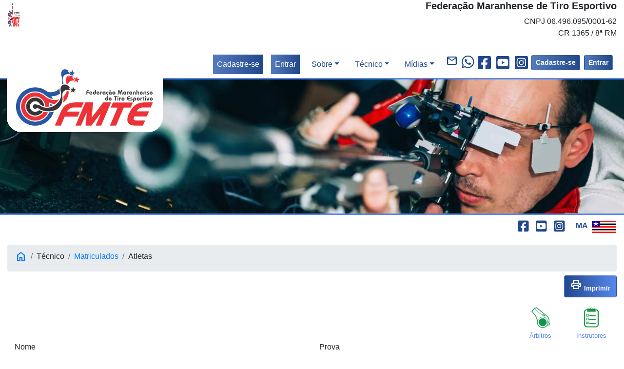

--- FILE ---
content_type: text/html; charset=ISO-8859-1
request_url: https://fmte.com.br/template.php?pagina=atleta/101/87
body_size: 37485
content:
<!DOCTYPE html>
<html lang="pt-br">
<head>
  <meta http-equiv="Content-Type" content="text/html; charset=iso-8859-1" />
  <meta name="viewport" content="width=device-width, initial-scale=1, shrink-to-fit=no" />
  <meta name="theme-color" content="#317EFB"/>
		<title>Federa&ccedil;&atilde;o Maranhense de Tiro Esportivo</title>

  <!-- igual nas duas templates -->
		<style type="text/css">
  .fundo_claro
  { background-color: #5687EC !important; }
  .fundo_escuro
  { background-color: #21488B !important; }
  .texto_claro
  { color: #5687EC !important; }
  .texto_escuro
  { color: #21488B !important; }
  .borda_clara
  { border: 1px solid !important; border-color: #5687EC !important; }
  .borda_escura
  { border: 1px solid !important; border-color: #21488B !important; }
  
		.btn-personalizado
  { background-image: linear-gradient(to right, #21488B, #5687EC) !important; }
  .btn-outline-clube
  { color: #21488B !important; border-color: #21488B !important; }
  .btn-outline-clube:hover
  { color: #fff !important; background-color: #21488B !important; border-color: #21488B !important; }
  .btn-outline-clube.focus,.btn-outline-clube:focus
  { box-shadow: 0 0 0 .2rem rgba(23,162,184,.5) !important; }
  .btn-outline-clube.disabled,.btn-outline-clube:disabled
  { color: #21488B !important; background-color: transparent !important; }
  .btn-outline-clube:not(:disabled):not(.disabled).active,.btn-outline-clube:not(:disabled):not(.disabled):active,.show>.btn-outline-clube.dropdown-toggle
  { color: #fff !important; background-color: #21488B !important; border-color: #21488B !important; }
  .btn-outline-clube:not(:disabled):not(.disabled).active:focus,.btn-outline-clube:not(:disabled):not(.disabled):active:focus,.show>.btn-outline-clube.dropdown-toggle:focus
  { box-shadow: 0 0 0 .2rem rgba(23,162,184,.5) !important; }

  .btn-claro 
		{ background-image: linear-gradient(to right, #5687EC, #2354b9) !important; }
  .btn-escuro 
		{ background-image: linear-gradient(to right, #547bbe, #21488B) !important; }
		
  .icone_social_cor
  { color: #21488B !important; }
  .icone_social_cor:hover
  { color: #000000; }
  </style>
			
<meta name="Description" content="Entidade que regula o Tiro Esportivo no &acirc;mbito do Maranh&atilde;o - Filiada a CBTE" />

<meta property="og:title" content="Federa&ccedil;&atilde;o Maranhense de Tiro Esportivo" />
<meta property="og:description" content="Federa&ccedil;&atilde;o Maranhense de Tiro Esportivo" />
<meta property="og:url" content="https://www.fmte.com.br/template.php?pagina=atleta/101/87" />
<meta property="og:image" content="https://www.fmte.com.br/images/carteira.jpg" />
<meta property="og:image:url_secure" content="https://www.fmte.com.br/images/carteira.jpg" />
<meta property="og:image:type" content="image/jpeg" />
<meta property="og:image:width" content="1004" />
<meta property="og:image:height" content="650" />
<meta name="Keywords" content="tiro, esportivo, alvo, municao, calibre, revolver, esporte, precisao, mira, instrutor, atleta, competicao, medalha, campeonato, oficial, federacao, maranhão, maranhense, distancia, bala, prato, fossa, double, skeet, deitado, carabina, fuzil, brasil" />
<meta name="robots" content="index,follow" />
<meta name="revisit-after" content="1 days" />
<meta name="contact" content="wissam@uol.com.br" />
<meta name="distribution" content="global" />
<meta name="language" content="pt-br" />
<meta name="no-email-collection" content="os e-mails deste site são de uso exclusivo da empresa.  violações poderão incorrer em sanções da Lei" />		
<meta name="rating" content="general" />
<meta charset="ISO-8859-1">
<base target="_self" />

<!-- GOOGLE ANALYTICS -->
<!-- Global site tag (gtag.js) - Google Analytics -->
<!--
<script async src="https://www.googletagmanager.com/gtag/js?id=G-V0PZQCT52W"></script>
<script>
		window.dataLayer = window.dataLayer || [];
		function gtag(){dataLayer.push(arguments);}
		gtag('js', new Date());
		
		gtag('config', 'G-V0PZQCT52W');
</script>
-->
<!-- favicon -->
<link rel="apple-touch-icon" sizes="57x57" href="/images/favicon/apple-icon-57x57.png">
<link rel="apple-touch-icon" sizes="60x60" href="/images/favicon/apple-icon-60x60.png">
<link rel="apple-touch-icon" sizes="72x72" href="/images/favicon/apple-icon-72x72.png">
<link rel="apple-touch-icon" sizes="76x76" href="/images/favicon/apple-icon-76x76.png">
<link rel="apple-touch-icon" sizes="114x114" href="/images/favicon/apple-icon-114x114.png">
<link rel="apple-touch-icon" sizes="120x120" href="/images/favicon/apple-icon-120x120.png">
<link rel="apple-touch-icon" sizes="144x144" href="/images/favicon/apple-icon-144x144.png">
<link rel="apple-touch-icon" sizes="152x152" href="/images/favicon/apple-icon-152x152.png">
<link rel="apple-touch-icon" sizes="180x180" href="/images/favicon/apple-icon-180x180.png">

<link rel="icon" type="image/png" sizes="192x192" href="/images/favicon/android-icon-192x192.png">
<link rel="icon" type="image/png" sizes="32x32" href="/images/favicon/favicon-32x32.png">
<link rel="icon" type="image/png" sizes="96x96" href="/images/favicon/favicon-96x96.png">
<link rel="icon" type="image/png" sizes="16x16" href="/images/favicon/favicon-16x16.png">

<link rel="manifest" href="/images/favicon/manifest.json">
<link rel="shortcut icon" href="/images/favicon/favicon.ico">
<link rel="icon" href="/images/favicon/favicon.ico" type="image/x-icon">

<meta name="msapplication-TileColor" content="#ffffff">
<meta name="msapplication-TileImage" content="/images/favicon/ms-icon-144x144.png">
<meta name="theme-color" content="#ffffff">

<!-- BootStrap -->
<link rel="stylesheet" href="https://cdn.jsdelivr.net/npm/bootstrap@4.5.2/dist/css/bootstrap.min.css" integrity="sha384-JcKb8q3iqJ61gNV9KGb8thSsNjpSL0n8PARn9HuZOnIxN0hoP+VmmDGMN5t9UJ0Z" crossorigin="anonymous">

<!-- Datatables -->
<link rel="stylesheet" type="text/css" href="cdn/datatables/css/dataTables.bootstrap4.min.css" as="style" />
<link rel="stylesheet" type="text/css" href="https://cdn.datatables.net/responsive/2.2.5/css/responsive.dataTables.min.css" as="style" />

<!-- CSS Próprio -->
<link rel="stylesheet" type="text/css" href="atire/include/estilo.css?time=20260118001540" as="style" />

<!-- Fonte Material Design Icons -->
<link href="https://fonts.googleapis.com/css2?family=Material+Symbols+Outlined:wght@400&display=swap" rel="stylesheet">

	
</head>

<body>
    <!-------------------------------------------------------------->
    <!--------------------- IN?CIO DO CONTEÚDO --------------------->
    <!-------------------------------------------------------------->
    <!-- Cabeçalho só de impressão -->
    <!-- cabeçalho -->
    <div class="container-fluid so_impressao">
      <div class="row mb-4">
        <div class="col-6"><img src="/images/logo.png" height="60" width="26.857142857143" alt="logo" /></div>
        <div class="col-6 text-right">
          <h5 class="d-block"><strong>Federa&ccedil;&atilde;o Maranhense de Tiro Esportivo</strong></h5>
          <span>CNPJ 06.496.095/0001-62<br>CR 1365 / 8ª RM</span>
        </div>
      </div>
    </div>
      
    <!-- Menu Superior -->
    <div class="container-fluid nao_imprimir">
     <nav class="navbar navbar-light navbar-expand-lg justify-content-end m-0 p-0 my-2" aria-label="acesso principal">
        <div class="collapse navbar-collapse margin-left nav1" id="nav1">
          <ul class="navbar-nav" aria-label="menu principal" style="margin-left: auto;">
            <li class="nav-item mr-3 mt-2 mostra-sm">
              <a href="/template.php?pagina=cadastrar" class="nav-link btn-escuro text-white text-right text-center">Cadastre-se</a>
            </li>
            <li class="nav-item mr-3 mt-2 mostra-sm">
              <a href="/template.php?pagina=acessar" class="nav-link btn-escuro text-white text-right text-center">Entrar</a>
            </li>
            <li class="nav-item dropdown mr-3 mt-2">
              <a href="#" class="nav-link dropdown-toggle texto_escuro text-center" id="linkAdministrativo" data-toggle="dropdown" aria-haspopup="true" aria-expanded="false" role="button">Sobre</a>
              <div class="dropdown-menu fundo_escuro sub-menu" aria-labelledby="linkAdministrativo">
                <a href="/template.php?pagina=historia" class="dropdown-item text-light text-center">Quem Somos</a>
                <div class="dropdown-divider"></div>
                <a href="/template.php?pagina=clube" class="dropdown-item text-light text-center">Clubes</a>
                <div class="dropdown-divider"></div>
                <a href="/template.php?pagina=diretoria" class="dropdown-item text-light text-center">Diretoria</a>
                <div class="dropdown-divider"></div>
                <a href="/template.php?pagina=local" class="dropdown-item text-light text-center">Localiza&ccedil;&atilde;o</a>
                <div class="dropdown-divider"></div>
                <a href="/template.php?pagina=documentos" class="dropdown-item text-light text-center">Documentos</a>
              </div>
            </li>
            <li class="nav-item dropdown mr-3 mt-2">
              <a href="#" class="nav-link dropdown-toggle texto_escuro text-center" id="linkTecnico" data-toggle="dropdown" aria-haspopup="true" aria-expanded="false" role="button">T&eacute;cnico</a>
              <div class="dropdown-menu fundo_escuro" aria-labelledby="linkTecnico">
                <a href="/template.php?pagina=disciplinas" class="dropdown-item text-light text-center">Disciplinas</a>
                <div class="dropdown-divider"></div>
                <a href="/template.php?pagina=regras" class="dropdown-item text-light text-center">Regras</a>
                <div class="dropdown-divider"></div>
                <a href="/template.php?pagina=calendario" class="dropdown-item text-light text-center">Calend&aacute;rio</a>
                <div class="dropdown-divider"></div>
                <a href="/template.php?pagina=resultados" class="dropdown-item text-light text-center">Resultados</a>
                <div class="dropdown-divider"></div>
                <a href="/template.php?pagina=campeonatos" class="dropdown-item text-light text-center">Campeonato</a>
                <div class="dropdown-divider"></div>
                <a href="/template.php?pagina=matriculados" class="dropdown-item text-light text-center">Matriculados</a>
                <div class="dropdown-divider"></div>
                <a href="/template.php?pagina=recorde" class="dropdown-item text-light text-center">Recordes</a>
                <div class="dropdown-divider"></div>
                <a href="/template.php?pagina=biblioteca" class="dropdown-item text-light text-center">Biblioteca</a>
                <div class="dropdown-divider"></div>
                <a href="/template.php?pagina=validar" class="dropdown-item text-light text-center">Validador</a>
              </div>
            </li>
            <li class="nav-item dropdown mr-3 mt-2">
              <a href="#" class="nav-link dropdown-toggle texto_escuro text-center" id="linkMidia" data-toggle="dropdown" aria-haspopup="true" aria-expanded="false" role="button">M&iacute;dias</a>
              <div class="dropdown-menu fundo_escuro" aria-labelledby="linkMidia">
                <a href="/template.php?pagina=noticias" class="dropdown-item text-light text-center">Not&iacute;cias</a>
                <div class="dropdown-divider"></div>
                <a href="/template.php?pagina=fotos" class="dropdown-item text-light text-center">Fotos</a>
                <div class="dropdown-divider"></div>
                <a href="/template.php?pagina=videos" class="dropdown-item text-light text-center">V&iacute;deos</a>
              </div>
            </li>
          </ul>
        </div>
        <!-- Botões fixos -->
        <a href="/template.php?pagina=contato" class="texto_escuro text-right text-center">
          <i class="material-symbols-outlined md-30 mr-2" title="Contato">mail</i>
        </a>
        <a href="https://api.whatsapp.com/send?1=pt_BR&amp;phone=5598981181188" class="texto_escuro text-right text-center" target="_blank" title="Whatsapp">
          <svg xmlns="http://www.w3.org/2000/svg" width="29" height="29" fill="currentColor" class="bi bi-whatsapp mr-1" viewBox="0 0 18 18">
             <path d="M13.601 2.326A7.854 7.854 0 0 0 7.994 0C3.627 0 .068 3.558.064 7.926c0 1.399.366 2.76 1.057 3.965L0 16l4.204-1.102a7.933 7.933 0 0 0 3.79.965h.004c4.368 0 7.926-3.558 7.93-7.93A7.898 7.898 0 0 0 13.6 2.326zM7.994 14.521a6.573 6.573 0 0 1-3.356-.92l-.24-.144-2.494.654.666-2.433-.156-.251a6.56 6.56 0 0 1-1.007-3.505c0-3.626 2.957-6.584 6.591-6.584a6.56 6.56 0 0 1 4.66 1.931 6.557 6.557 0 0 1 1.928 4.66c-.004 3.639-2.961 6.592-6.592 6.592zm3.615-4.934c-.197-.099-1.17-.578-1.353-.646-.182-.065-.315-.099-.445.099-.133.197-.513.646-.627.775-.114.133-.232.148-.43.05-.197-.1-.836-.308-1.592-.985-.59-.525-.985-1.175-1.103-1.372-.114-.198-.011-.304.088-.403.087-.088.197-.232.296-.346.1-.114.133-.198.198-.33.065-.134.034-.248-.015-.347-.05-.099-.445-1.076-.612-1.47-.16-.389-.323-.335-.445-.34-.114-.007-.247-.007-.38-.007a.729.729 0 0 0-.529.247c-.182.198-.691.677-.691 1.654 0 .977.71 1.916.81 2.049.098.133 1.394 2.132 3.383 2.992.47.205.84.326 1.129.418.475.152.904.129 1.246.08.38-.058 1.171-.48 1.338-.943.164-.464.164-.86.114-.943-.049-.084-.182-.133-.38-.232z"/>
          </svg>
        </a>
						
        <div class="esconde-sm">
  <a class="texto_escuro unlink mx-0" href="https://www.facebook.com/tiromaranhao" target="_blank">
  <svg xmlns="http://www.w3.org/2000/svg" width="30" height="30" fill="currentColor" class="bi bi-whatsapp mr-1" viewBox="0 0 500 500">
    <path d="M400 32H48A48 48 0 0 0 0 80v352a48 48 0 0 0 48 48h137.25V327.69h-63V256h63v-54.64c0-62.15 37-96.48 93.67-96.48 27.14 0 55.52 4.84 55.52 4.84v61h-31.27c-30.81 0-40.42 19.12-40.42 38.73V256h68.78l-11 71.69h-57.78V480H400a48 48 0 0 0 48-48V80a48 48 0 0 0-48-48z"/>
  </svg>
  </a>
  <a class="texto_escuro" href="https://www.youtube.com/@federacaomaranhensedetiroe6412" target="_blank">
    <svg xmlns="http://www.w3.org/2000/svg" width="30" height="30" fill="currentColor" class="bi bi-whatsapp mr-1" viewBox="0 0 500 500">
      <path d="M186.8 202.1l95.2 54.1-95.2 54.1V202.1zM448 80v352c0 26.5-21.5 48-48 48H48c-26.5 0-48-21.5-48-48V80c0-26.5 21.5-48 48-48h352c26.5 0 48 21.5 48 48zm-42 176.3s0-59.6-7.6-88.2c-4.2-15.8-16.5-28.2-32.2-32.4C337.9 128 224 128 224 128s-113.9 0-142.2 7.7c-15.7 4.2-28 16.6-32.2 32.4-7.6 28.5-7.6 88.2-7.6 88.2s0 59.6 7.6 88.2c4.2 15.8 16.5 27.7 32.2 31.9C110.1 384 224 384 224 384s113.9 0 142.2-7.7c15.7-4.2 28-16.1 32.2-31.9 7.6-28.5 7.6-88.1 7.6-88.1z"/>
    </svg>
  </a>
  <a class="texto_escuro unlink" href="https://www.instagram.com/fmte_oficial" target="_blank">
    <svg xmlns="http://www.w3.org/2000/svg" width="30" height="30" fill="currentColor" class="bi bi-whatsapp mr-1" viewBox="0 0 500 500">
      <path d="M224,202.66A53.34,53.34,0,1,0,277.36,256,53.38,53.38,0,0,0,224,202.66Zm124.71-41a54,54,0,0,0-30.41-30.41c-21-8.29-71-6.43-94.3-6.43s-73.25-1.93-94.31,6.43a54,54,0,0,0-30.41,30.41c-8.28,21-6.43,71.05-6.43,94.33S91,329.26,99.32,350.33a54,54,0,0,0,30.41,30.41c21,8.29,71,6.43,94.31,6.43s73.24,1.93,94.3-6.43a54,54,0,0,0,30.41-30.41c8.35-21,6.43-71.05,6.43-94.33S357.1,182.74,348.75,161.67ZM224,338a82,82,0,1,1,82-82A81.9,81.9,0,0,1,224,338Zm85.38-148.3a19.14,19.14,0,1,1,19.13-19.14A19.1,19.1,0,0,1,309.42,189.74ZM400,32H48A48,48,0,0,0,0,80V432a48,48,0,0,0,48,48H400a48,48,0,0,0,48-48V80A48,48,0,0,0,400,32ZM382.88,322c-1.29,25.63-7.14,48.34-25.85,67s-41.4,24.63-67,25.85c-26.41,1.49-105.59,1.49-132,0-25.63-1.29-48.26-7.15-67-25.85s-24.63-41.42-25.85-67c-1.49-26.42-1.49-105.61,0-132,1.29-25.63,7.07-48.34,25.85-67s41.47-24.56,67-25.78c26.41-1.49,105.59-1.49,132,0,25.63,1.29,48.33,7.15,67,25.85s24.63,41.42,25.85,67.05C384.37,216.44,384.37,295.56,382.88,322Z"/>
    </svg>
  </a>
        </div>
								
        <button class="btn btn-sm btn_principal btn-escuro float-right mr-2 esconde-sm" type="button">
          <a class="text-light unlink" href="/template.php?pagina=cadastrar"><b>Cadastre-se</b></a>
        </button>
        <button class="btn btn-sm btn_principal btn-escuro float-right mr-2 esconde-sm" type="button">
          <a class="text-light unlink" href="/template.php?pagina=acessar"><b>Entrar</b></a>
        </button>
        <button class="navbar-toggler float-right" style="padding: 0px 3px 0px 3px;" type="button" data-toggle="collapse" data-target="#nav1" aria-controls="nav1" aria-expanded="false" aria-label="barra de navegação">
          <span class="navbar-toggler-icon navbar toggle"></span>
        </button>
      </nav>
    </div>
  
    <!-- Banner Rotativo -->
    <div class="col-4 col-sm-3 ml-1 mt-2 position-absolute nao_imprimir" style="height: 40px;">
      <a href="/index.php"><img src="images/logo.png" class="position-absolute top img-fluid" width="525" height="235" style="z-index: 999; top: -40px; left: 10px;" aria-label="volta a tela principal" alt="logo" /></a>
    </div>
    
    <div class="fundo_claro nao_imprimir" style="height: 3px"></div>
    <div id="controleCarrossel" class="slide nao_imprimir" data-ride="carousel">
      <div class="carousel-inner nao_imprimir">
        <div class="carousel-item active">
          <picture>
            <source srcset="images/cabecalho/1.webp" type="image/webp">
            <img class="d-block w-100 img-fluid" width="2000" height="430" src="images/cabecalho/1.jpg" alt="cabeçalho"/>
          </picture>
        </div>
        <div class="carousel-item">
          <picture>
            <source srcset="images/cabecalho/2.webp" type="image/webp">
            <img class="d-block w-100 img-fluid" width="2000" height="430" src="images/cabecalho/2.jpg" alt="cabeçalho"/>
          </picture>
        </div>
        <div class="carousel-item">
          <picture>
            <source srcset="images/cabecalho/3.webp" type="image/webp">
            <img class="d-block w-100 img-fluid" width="2000" height="430" src="images/cabecalho/3.jpg" alt="cabeçalho"/>
          </picture>
        </div>
        <div class="carousel-item">
          <picture>
            <source srcset="images/cabecalho/4.webp" type="image/webp">
            <img class="d-block w-100 img-fluid" width="2000" height="430" src="images/cabecalho/4.jpg" alt="cabeçalho"/>
          </picture>
        </div>
        <div class="carousel-item">
          <picture>
            <source srcset="images/cabecalho/5.webp" type="image/webp">
            <img class="d-block w-100 img-fluid" width="2000" height="430" src="images/cabecalho/5.jpg" alt="cabeçalho"/>
          </picture>
        </div>
      </div>
    </div>
    <div class="fundo_claro nao_imprimir" style="height: 3px"></div>
    <div class="mt-2 text-right mr-3 mostra-sm nao_imprimir">							
  <a class="texto_escuro unlink mx-0" href="https://www.facebook.com/tiromaranhao" target="_blank">
  <svg xmlns="http://www.w3.org/2000/svg" width="25" height="25" fill="currentColor" class="bi bi-whatsapp ml-2" viewBox="0 0 500 500">
    <path d="M400 32H48A48 48 0 0 0 0 80v352a48 48 0 0 0 48 48h137.25V327.69h-63V256h63v-54.64c0-62.15 37-96.48 93.67-96.48 27.14 0 55.52 4.84 55.52 4.84v61h-31.27c-30.81 0-40.42 19.12-40.42 38.73V256h68.78l-11 71.69h-57.78V480H400a48 48 0 0 0 48-48V80a48 48 0 0 0-48-48z"/>
  </svg>
  </a>
  <a class="texto_escuro" href="https://www.youtube.com/@federacaomaranhensedetiroe6412" target="_blank">
    <svg xmlns="http://www.w3.org/2000/svg" width="25" height="25" fill="currentColor" class="bi bi-whatsapp ml-2" viewBox="0 0 500 500">
      <path d="M186.8 202.1l95.2 54.1-95.2 54.1V202.1zM448 80v352c0 26.5-21.5 48-48 48H48c-26.5 0-48-21.5-48-48V80c0-26.5 21.5-48 48-48h352c26.5 0 48 21.5 48 48zm-42 176.3s0-59.6-7.6-88.2c-4.2-15.8-16.5-28.2-32.2-32.4C337.9 128 224 128 224 128s-113.9 0-142.2 7.7c-15.7 4.2-28 16.6-32.2 32.4-7.6 28.5-7.6 88.2-7.6 88.2s0 59.6 7.6 88.2c4.2 15.8 16.5 27.7 32.2 31.9C110.1 384 224 384 224 384s113.9 0 142.2-7.7c15.7-4.2 28-16.1 32.2-31.9 7.6-28.5 7.6-88.1 7.6-88.1z"/>
    </svg>
  </a>
  <a class="texto_escuro unlink" href="https://www.instagram.com/fmte_oficial" target="_blank">
    <svg xmlns="http://www.w3.org/2000/svg" width="25" height="25" fill="currentColor" class="bi bi-whatsapp ml-2" viewBox="0 0 500 500">
      <path d="M224,202.66A53.34,53.34,0,1,0,277.36,256,53.38,53.38,0,0,0,224,202.66Zm124.71-41a54,54,0,0,0-30.41-30.41c-21-8.29-71-6.43-94.3-6.43s-73.25-1.93-94.31,6.43a54,54,0,0,0-30.41,30.41c-8.28,21-6.43,71.05-6.43,94.33S91,329.26,99.32,350.33a54,54,0,0,0,30.41,30.41c21,8.29,71,6.43,94.31,6.43s73.24,1.93,94.3-6.43a54,54,0,0,0,30.41-30.41c8.35-21,6.43-71.05,6.43-94.33S357.1,182.74,348.75,161.67ZM224,338a82,82,0,1,1,82-82A81.9,81.9,0,0,1,224,338Zm85.38-148.3a19.14,19.14,0,1,1,19.13-19.14A19.1,19.1,0,0,1,309.42,189.74ZM400,32H48A48,48,0,0,0,0,80V432a48,48,0,0,0,48,48H400a48,48,0,0,0,48-48V80A48,48,0,0,0,400,32ZM382.88,322c-1.29,25.63-7.14,48.34-25.85,67s-41.4,24.63-67,25.85c-26.41,1.49-105.59,1.49-132,0-25.63-1.29-48.26-7.15-67-25.85s-24.63-41.42-25.85-67c-1.49-26.42-1.49-105.61,0-132,1.29-25.63,7.07-48.34,25.85-67s41.47-24.56,67-25.78c26.41-1.49,105.59-1.49,132,0,25.63,1.29,48.33,7.15,67,25.85s24.63,41.42,25.85,67.05C384.37,216.44,384.37,295.56,382.88,322Z"/>
    </svg>
  </a>
															
          <span class="align-center texto_escuro ml-3 mr-1"><strong>MA</strong></span>
          <img class="mt-1" src="/images/estados/ma.png" width="50" height="25" title="Maranhão" alt="Maranhão" />
    </div>      
    <div class="container-fluid py-3">
      <div class="row d-flex justify-content-center">
        <div class="col" style="min-height: 250px;">
          
<div class="row pb-3">
  <div class="col-12">
    <ol class="breadcrumb my-2">
      <li class="breadcrumb-item"><a href="/index.php"><i class="material-symbols-outlined md-20">home</i></a></li>
      <li class="breadcrumb-item">Técnico</li>
      <li class="breadcrumb-item"><a href="/template.php?pagina=matriculados">Matriculados</a></li>
      <li class="breadcrumb-item">Atletas</li>
    </ol>
    
    			
  <div class="float-right d-print-none">
    <a class="btn btn-personalizado" href="/template_imprimir.php?pagina=atleta/101/87" target="_blank"><i class="material-symbols-outlined md-18 text-white" title="Imprimir">print</i><small class="text-white ml-1"><strong>Imprimir</strong></small></a>
  </div>
  </div>
</div>

<div class="container-fluid d-print-none">
  <div class="row d-flex justify-content-end">
    <div class="col-3 col-md-2 col-lg-1 text-center">
      <a class="texto_claro" href="/template.php?pagina=arbitro"><img src="/images/icone_arbitro.png" height="50" alt="Árbitros" /><br /><small>Árbitros</small></a>
    </div>
    
    <div class="col-3 col-md-2 col-lg-1 text-center">
      <a class="texto_claro" href="/template.php?pagina=instrutor"><img src="/images/icone_instrutor.png" height="50" alt="Instrutores" /><br /><small>Instrutores</small></a>
    </div>
  </div>
</div>

<div class="container-fluid">
  <div class="row">
    <div class="col">
      <form id="oform" method="post" action="" role="form">
        <input type="hidden" id="atleta_repassado" name="atleta_repassado" value="101">
        <input type="hidden" id="prova_repassada" name="prova_repassada" value="87">
        <input type="hidden" id="cor" name="cor" value="#21488B">
        
        <div class="controls">
          <div class="row">
            <div class="col-lg-6">
              <div class="form-group">
                <label id="label_atleta" for="form_atleta">Nome</label>
                <input type="text" id="form_atleta" name="atleta" aria-labelledby="label_atleta" class="form-control" autocomplete="off" data-error="Digite partes do nome para busca" placeholder="Digite partes do nome para busca">
                <div class="help-block with-errors"></div>
              </div>
            </div> 
            <div class="col-lg-6">
              <div class="form-group">
                  <label id="label_prova" for="form_prova">Prova</label>
                  <select id="form_prova" name="prova" aria-labelledby="label_prova" class="form-control typeahead" data-error="selecione uma prova na lista">
                    <option value="">Selecione uma prova para visualizar</option>
                  </select>
                  <div class="help-block with-errors"></div>
                  <span id="carregando_prova">aguarde, carregando...</span>
              </div>
            </div>
          </div>
        </div>
      </form>
    </div>
  </div>
  <div class="row">
    <!-- Resultados -->
    <div class="col-lg-6">
      <table class="table table-bordered table-striped display" id="tabela_atleta_resultados" style="width: 100%">
        <thead>
          <tr class="fundo_claro text-lg">
            <th class="text-center">Total</th>
            <th class="text-center">Data</th>
            <th class="text-center">Evento</th>
          </tr>
        </thead>
        
        <tbody id="resultados">
          <!-- marcação para espaçamento da tabela -->
          <tr class="invisible">
            <td>9999</td>
            <td>99/99/9999</td>
            <td>Nome do evento em que o atleta participou</td>
          </tr>
        </tbody>
      </table>
    </div>
    
    <!-- Gráfico -->
    <div class="col-lg-6" id="container_grafico">
      <canvas id="canvas_grafico" aria-label="Gráfico dos resultados" role="img">seu navegador não suporta gráficos em canvas</canvas>
    </div>
  </div>
</div>
        </div>
      </div>
    </div>
  
    <!-- Rodapé -->
    <div class="container-fluid fundo_escuro nao_imprimir">
      <div class="row p-3">
        <!-- logo e redes sociais -->
        <div class="col-3 col-sm-3 col-md-2 col-lg-2 col-xl-1 mb-2">
          <a href="/index.php"><img src="/images/logo.png" width="525" height="235" class="d-block mb-3 img-fluid" loading="lazy" alt="logo" /></a>
        </div>
  
        <!-- endereço / contato / horário -->
        <div class="col-9 col-sm-9 col-md-4 col-lg-5 col-xl-4 mb-2" style="font-size: 14px; color: white;">
          <span><h5>Federa&ccedil;&atilde;o Maranhense de Tiro Esportivo</h5></span>
          <p>Rua Afonso Pena n° 291, sala 01 - Centro - São Luís - MA - 65010-030</p>
          <h5><i class="material-symbols-outlined md-24 mr-2 d-inline">phone</i>(98) 9811-81188</h5>
          <p></p>
          <span><strong><h5>CR 1365 / 8ª RM</h5></strong></span>
								
          <span><strong><h5>CNPJ 06.496.095/0001-62</h5></strong></span>
<p></p>  <a class="text-white unlink mx-0" href="https://www.facebook.com/tiromaranhao" target="_blank">
  <svg xmlns="http://www.w3.org/2000/svg" width="32" height="32" fill="currentColor" class="bi bi-whatsapp mr-2" viewBox="0 0 500 500">
    <path d="M400 32H48A48 48 0 0 0 0 80v352a48 48 0 0 0 48 48h137.25V327.69h-63V256h63v-54.64c0-62.15 37-96.48 93.67-96.48 27.14 0 55.52 4.84 55.52 4.84v61h-31.27c-30.81 0-40.42 19.12-40.42 38.73V256h68.78l-11 71.69h-57.78V480H400a48 48 0 0 0 48-48V80a48 48 0 0 0-48-48z"/>
  </svg>
  </a>
  <a class="text-white" href="https://www.youtube.com/@federacaomaranhensedetiroe6412" target="_blank">
    <svg xmlns="http://www.w3.org/2000/svg" width="32" height="32" fill="currentColor" class="bi bi-whatsapp mr-2" viewBox="0 0 500 500">
      <path d="M186.8 202.1l95.2 54.1-95.2 54.1V202.1zM448 80v352c0 26.5-21.5 48-48 48H48c-26.5 0-48-21.5-48-48V80c0-26.5 21.5-48 48-48h352c26.5 0 48 21.5 48 48zm-42 176.3s0-59.6-7.6-88.2c-4.2-15.8-16.5-28.2-32.2-32.4C337.9 128 224 128 224 128s-113.9 0-142.2 7.7c-15.7 4.2-28 16.6-32.2 32.4-7.6 28.5-7.6 88.2-7.6 88.2s0 59.6 7.6 88.2c4.2 15.8 16.5 27.7 32.2 31.9C110.1 384 224 384 224 384s113.9 0 142.2-7.7c15.7-4.2 28-16.1 32.2-31.9 7.6-28.5 7.6-88.1 7.6-88.1z"/>
    </svg>
  </a>
  <a class="text-white unlink" href="https://www.instagram.com/fmte_oficial" target="_blank">
    <svg xmlns="http://www.w3.org/2000/svg" width="32" height="32" fill="currentColor" class="bi bi-whatsapp mr-2" viewBox="0 0 500 500">
      <path d="M224,202.66A53.34,53.34,0,1,0,277.36,256,53.38,53.38,0,0,0,224,202.66Zm124.71-41a54,54,0,0,0-30.41-30.41c-21-8.29-71-6.43-94.3-6.43s-73.25-1.93-94.31,6.43a54,54,0,0,0-30.41,30.41c-8.28,21-6.43,71.05-6.43,94.33S91,329.26,99.32,350.33a54,54,0,0,0,30.41,30.41c21,8.29,71,6.43,94.31,6.43s73.24,1.93,94.3-6.43a54,54,0,0,0,30.41-30.41c8.35-21,6.43-71.05,6.43-94.33S357.1,182.74,348.75,161.67ZM224,338a82,82,0,1,1,82-82A81.9,81.9,0,0,1,224,338Zm85.38-148.3a19.14,19.14,0,1,1,19.13-19.14A19.1,19.1,0,0,1,309.42,189.74ZM400,32H48A48,48,0,0,0,0,80V432a48,48,0,0,0,48,48H400a48,48,0,0,0,48-48V80A48,48,0,0,0,400,32ZM382.88,322c-1.29,25.63-7.14,48.34-25.85,67s-41.4,24.63-67,25.85c-26.41,1.49-105.59,1.49-132,0-25.63-1.29-48.26-7.15-67-25.85s-24.63-41.42-25.85-67c-1.49-26.42-1.49-105.61,0-132,1.29-25.63,7.07-48.34,25.85-67s41.47-24.56,67-25.78c26.41-1.49,105.59-1.49,132,0,25.63,1.29,48.33,7.15,67,25.85s24.63,41.42,25.85,67.05C384.37,216.44,384.37,295.56,382.88,322Z"/>
    </svg>
  </a>
        </div>
  
        <!-- menu -->
        <div class="col-12 col-sm-12 col-md-6 col-lg-5 col-xl-7 mb-2">
          <div class="row">
            <div class="col-6 col-sm-6 col-lg-6 col-xl-3 order-xl-0 order-lg-0 order-sm-0 order-0">
              <span class="rodape_titulo text-dark fundo_claro d-block pl-2 mb-1"><b>Sobre</b></span>
              <ul class="text-light rodape_ul">
                <li class="rodape_li">&#9634;&nbsp;<a href="/template.php?pagina=historia" class="text-light rodape_link"><span>Quem Somos</span></a></li>
                <li class="rodape_li">&#9634;&nbsp;<a href="/template.php?pagina=clube" class="text-light rodape_link"><span>Clubes</span></a></li>
                <li class="rodape_li">&#9634;&nbsp;<a href="/template.php?pagina=diretoria" class="text-light rodape_link"><span>Diretoria</span></a></li>
                <li class="rodape_li">&#9634;&nbsp;<a href="/template.php?pagina=local" class="text-light rodape_link"><span>Localiza&ccedil;&atilde;o</span></a></li>
																	
                <li class="rodape_li">&#9634;&nbsp;<a href="/template.php?pagina=documentos" class="text-light rodape_link"><span>Documentos</span></a></li>
              </ul>
            </div>
      
            <div class="col-6 col-sm-6 col-lg-6 col-xl-3 order-xl-1 order-lg-1 order-sm-1 order-1">
              <span class="rodape_titulo text-dark fundo_claro d-block pl-2 mb-1"><b>T&eacute;cnico</b></span>
              <ul class="text-light rodape_ul">
                <li class="rodape_li">&#9634;&nbsp;<a href="/template.php?pagina=disciplinas" class="text-light rodape_link"><span>Disciplinas</span></a></li>
                <li class="rodape_li">&#9634;&nbsp;<a href="/template.php?pagina=regras" class="text-light rodape_link"><span>Regras</span></a></li>
                <li class="rodape_li">&#9634;&nbsp;<a href="/template.php?pagina=calendario" class="text-light rodape_link"><span>Calend&aacute;rio</span></a></li>
                <li class="rodape_li">&#9634;&nbsp;<a href="/template.php?pagina=resultados" class="text-light rodape_link"><span>Resultados</span></a></li>
                <li class="rodape_li">&#9634;&nbsp;<a href="/template.php?pagina=campeonatos" class="text-light rodape_link"><span>Campeonato</span></a></li>
              </ul>
            </div>
      
            <div class="col-6 col-sm-6 col-lg-6 col-xl-3 order-xl-2 order-lg-3 order-sm-3 order-3">
              <span class="d-block esconde-xl" style="height: 25px;"></span>
              <ul class="text-light rodape_ul">
                <li class="rodape_li">&#9634;&nbsp;<a href="/template.php?pagina=matriculados" class="text-light rodape_link"><span>Matriculados</span></a></li>
                  <li class="rodape_li">&#9634;&nbsp;<a href="/template.php?pagina=recorde" class="text-light rodape_link"><span>Recordes</span></a></li>
                <li class="rodape_li">&#9634;&nbsp;<a href="/template.php?pagina=biblioteca" class="text-light rodape_link"><span>Biblioteca</span></a></li>
                <li class="rodape_li">&#9634;&nbsp;<a href="/template.php?pagina=validar" class="text-light rodape_link"><span>Validador</span></a></li>
              </ul>
            </div>
            
            <div class="col-6 col-sm-6 col-lg-6 col-xl-3 order-xl-3 order-lg-2 order-sm-2 order-2">
              <span class="rodape_titulo text-dark fundo_claro d-block pl-2 mb-1"><b>M&iacute;dias</b></span>
              <ul class="text-light rodape_ul">
                <li class="rodape_li">&#9634;&nbsp;<a href="/template.php?pagina=noticias" class="text-light rodape_link"><span>Not&iacute;cias</span></a></li>
                <li class="rodape_li">&#9634;&nbsp;<a href="/template.php?pagina=fotos" class="text-light rodape_link"><span>Fotos</span></a></li>
                <li class="rodape_li mb-3">&#9634;&nbsp;<a href="/template.php?pagina=videos" class="text-light rodape_link"><span>V&iacute;deos</span></a></li>
                <li class="rodape_li"><i class="material-symbols-outlined md-18 mr-1">mail</i><a href="/template.php?pagina=contato" class="text-light rodape_link"><span>Contato</span></a></li>
                <li class="rodape_li">
                <svg xmlns="http://www.w3.org/2000/svg" width="18" height="18" fill="currentColor" class="bi bi-whatsapp mr-1" viewBox="0 0 18 18">
                <path d="M13.601 2.326A7.854 7.854 0 0 0 7.994 0C3.627 0 .068 3.558.064 7.926c0 1.399.366 2.76 1.057 3.965L0 16l4.204-1.102a7.933 7.933 0 0 0 3.79.965h.004c4.368 0 7.926-3.558 7.93-7.93A7.898 7.898 0 0 0 13.6 2.326zM7.994 14.521a6.573 6.573 0 0 1-3.356-.92l-.24-.144-2.494.654.666-2.433-.156-.251a6.56 6.56 0 0 1-1.007-3.505c0-3.626 2.957-6.584 6.591-6.584a6.56 6.56 0 0 1 4.66 1.931 6.557 6.557 0 0 1 1.928 4.66c-.004 3.639-2.961 6.592-6.592 6.592zm3.615-4.934c-.197-.099-1.17-.578-1.353-.646-.182-.065-.315-.099-.445.099-.133.197-.513.646-.627.775-.114.133-.232.148-.43.05-.197-.1-.836-.308-1.592-.985-.59-.525-.985-1.175-1.103-1.372-.114-.198-.011-.304.088-.403.087-.088.197-.232.296-.346.1-.114.133-.198.198-.33.065-.134.034-.248-.015-.347-.05-.099-.445-1.076-.612-1.47-.16-.389-.323-.335-.445-.34-.114-.007-.247-.007-.38-.007a.729.729 0 0 0-.529.247c-.182.198-.691.677-.691 1.654 0 .977.71 1.916.81 2.049.098.133 1.394 2.132 3.383 2.992.47.205.84.326 1.129.418.475.152.904.129 1.246.08.38-.058 1.171-.48 1.338-.943.164-.464.164-.86.114-.943-.049-.084-.182-.133-.38-.232z"/>
                </svg><a href="https://api.whatsapp.com/send?1=pt_BR&amp;phone=5598981181188" class="text-light rodape_link" target="_blank"><span>Whatsapp</span></a>
														
              </ul>
            </div>
          </div>
        </div>
      </div>
      
            
      
      <div class="row">
        <div class="col pb-1 mt-2 d-flex justify-content-center">
          <a href="https://www.sistema.atire.com.br" target="_blank"><img class="selo_academia" src="/images/selo_academia.png?time=20260118001540" width="150" height="64" alt="logo Academia do Tiro" /></a>
        </div>
        <div class="col col-12 pb-3 d-flex justify-content-center align-items-center">
          <small class="d-block text-white">versão 2025/06</small>
        </div>
      </div>
    </div>
  
    <!-- Rodapé só na impressão -->
    <div class="container-fluid so_impressao">
      <div class="row pt-5 pb-1">
        <div class="col">
          <a href="https://www.sistema.atire.com.br" target="_blank"><img class="selo_academia" src="/images/selo_academia.png?time=20260118001540" width="150" height="64" alt="logo academia do tiro" style="filter: contrast(0%);" /></a>
        </div>
      </div>
    </div>
  
    <!-------------------------------------------------------------->
    <!----------------------- FIM DO CONTEÚDO ---------------------->
    <!-------------------------------------------------------------->
<!-- jQuery -->
<script src="https://ajax.googleapis.com/ajax/libs/jquery/3.7.1/jquery.min.js"></script>

<!-- BootStrap 4 -->
<script src="https://cdn.jsdelivr.net/npm/bootstrap@4.5.2/dist/js/bootstrap.bundle.min.js" integrity="sha384-LtrjvnR4Twt/qOuYxE721u19sVFLVSA4hf/rRt6PrZTmiPltdZcI7q7PXQBYTKyf" crossorigin="anonymous"></script>

<!-- Funções Próprias -->
<script src="atire/include/funcoes.js?time=20260118001540"></script>

<!-- Datatables -->
<script src="https://cdn.datatables.net/1.10.21/js/jquery.dataTables.min.js"></script>
<script src="https://cdn.datatables.net/1.10.21/js/dataTables.bootstrap4.min.js"></script>
<script src="https://cdn.datatables.net/responsive/2.2.5/js/dataTables.responsive.min.js"></script>
<!-- Validator -->
<script src="https://cdnjs.cloudflare.com/ajax/libs/1000hz-bootstrap-validator/0.11.9/validator.min.js"></script>

  <script src="include/validator/form_atleta.js?time=20260118001540"></script>
	
  <!-- Charts.js -->
  <script src="https://cdnjs.cloudflare.com/ajax/libs/Chart.js/3.9.1/chart.min.js" integrity="sha512-ElRFoEQdI5Ht6kZvyzXhYG9NqjtkmlkfYk0wr6wHxU9JEHakS7UJZNeml5ALk+8IKlU6jDgMabC3vkumRokgJA==" crossorigin="anonymous" referrerpolicy="no-referrer"></script>
  <!-- Typeahead -->
  <script src="https://cdnjs.cloudflare.com/ajax/libs/bootstrap-3-typeahead/4.0.2/bootstrap3-typeahead.min.js"></script>
  
  <script src="include/validator/form_busca.js?time=20260118001540"></script>
</body>
</html>
